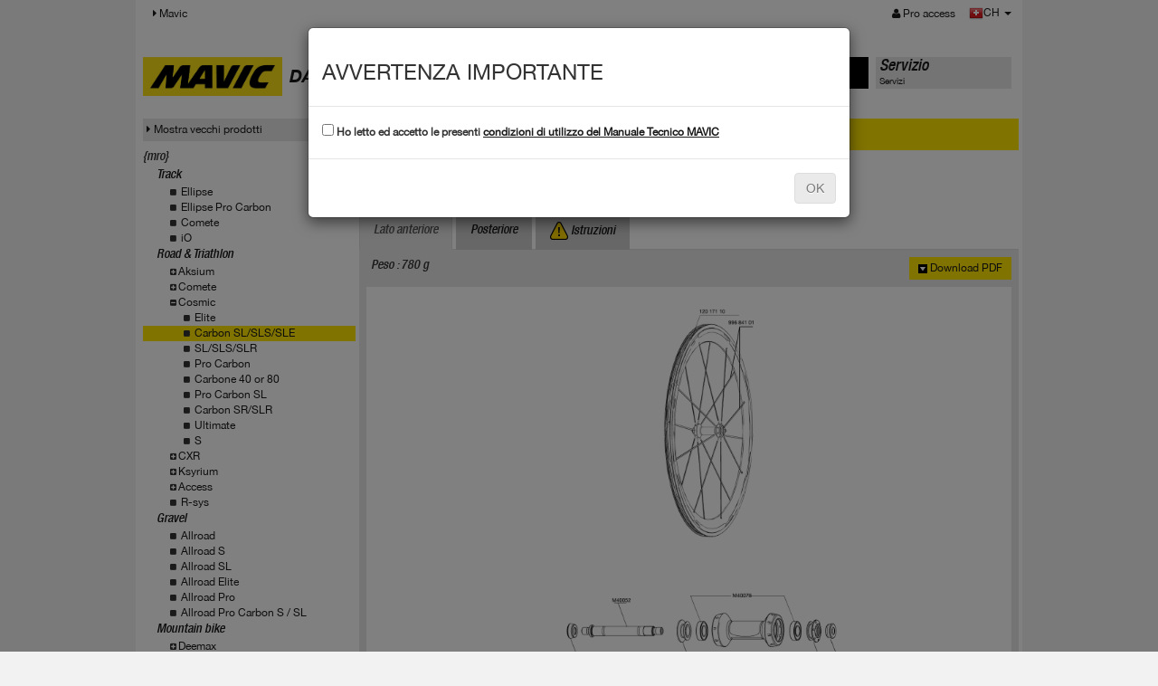

--- FILE ---
content_type: text/html; charset=UTF-8
request_url: https://technicalmanual.mavic.com/tech-mavic/technical_manual/data/mavic_tech.php?display=product&family=1008&subfamily=1126&macronu=12867&fil=7&co=CH
body_size: 5734
content:
<!doctype html>
<html>
	<head>
		<meta charset="utf-8" />
		<meta name="viewport" content="width=device-width, initial-scale=1" />
		<title>Technical Manual : welcome</title>
		<link type="text/css" rel="stylesheet" href="css/bootstrap.min.css" />
		<link type="text/css" rel="stylesheet" href="css/bootstrap-theme.min.css" />
		<link type="text/css" rel="stylesheet" href="css/HelveticaNeue.css" />
		<link type="text/css" rel="stylesheet" href="css/font-awesome.min.css" />
		<link type="text/css" rel="stylesheet" href="css/mavic-v3.css" />
		<script type="text/javascript" src="js/jquery-1.11.2.min.js"></script>
		<script type="text/javascript" src="js/bootstrap.min.js"></script>
        
        <!-- HTML5 shim and Respond.js IE8 support of HTML5 elements and media queries -->
        <!--[if lt IE 9]>
          <script src="js/html5shiv.min.js"></script>
          <script src="js/respond.min.js"></script>
        <![endif]-->
        <!-- Global site tag (gtag.js) - Google Analytics -->
               
    <!-- Google tag (gtag.js)version seq24 -->
    <script async src="https://www.googletagmanager.com/gtag/js?id=G-5C53KBVTHS"></script>
    <script>
      window.dataLayer = window.dataLayer || [];
      function gtag(){dataLayer.push(arguments);}
      gtag('js', new Date());

      gtag('config', 'G-5C53KBVTHS');
    </script>
    </head>

	<body>
         <header class="navbar navbar-static-top bs-docs-nav" id="top" role="banner">
        <div class="container">
          <div class="navbar-header">
            <button class="navbar-toggle collapsed" type="button" data-toggle="collapse" data-target=".bs-navbar-collapse">
              <span class="sr-only">MENU</span>
              <span class="icon-bar"></span>
              <span class="icon-bar"></span>
              <span class="icon-bar"></span>
            </button>
          </div>
          <nav class="collapse navbar-collapse bs-navbar-collapse">
            <ul class="nav navbar-nav">
                            <li class="active">
                <a href="https://www.mavic.com"><i class="fa fa-caret-right"> </i> Mavic</a>
              </li>
                                         </ul>
            <ul class="nav navbar-nav navbar-right">
									<li><a href="logon.php"><i class="fa fa-user"> </i> Pro access</a></li>
					      			<li>	
<div id="lang_choose" class="btn-group">
  	<a href="#" class="dropdown-toggle" data-toggle="dropdown" aria-expanded="false">
		<img src="img/flags/CH.png" alt="CH" title="CH" />CH 
    	<span class="caret"></span>
    	<span class="sr-only">MENU</span>
  	</a>
  <ul class="dropdown-menu" role="menu">
  				<li class="multiple_langs">
				<img src="img/flags/BE.png" alt="Belgium" title="Belgium" /> 
									<a href="/tech-mavic/technical_manual/data/mavic_tech.php?display=product&family=1008&subfamily=1126&macronu=12867&fil=1&co=BE">
						FR					</a>
										<a href="/tech-mavic/technical_manual/data/mavic_tech.php?display=product&family=1008&subfamily=1126&macronu=12867&fil=2&co=BE">
						EN					</a>
								</li>
						<li class="multiple_langs">
				<img src="img/flags/CA.png" alt="Canada" title="Canada" /> 
									<a href="/tech-mavic/technical_manual/data/mavic_tech.php?display=product&family=1008&subfamily=1126&macronu=12867&fil=1&co=CA">
						FR					</a>
										<a href="/tech-mavic/technical_manual/data/mavic_tech.php?display=product&family=1008&subfamily=1126&macronu=12867&fil=2&co=CA">
						EN					</a>
								</li>
			<li>
				<a href="/tech-mavic/technical_manual/data/mavic_tech.php?display=product&family=1008&subfamily=1126&macronu=12867&fil=10&co=DE">
					<img src="img/flags/DE.png" alt="Deutschland" title="Deutschland" /> 
					Deutschland				</a>
			</li><li>
				<a href="/tech-mavic/technical_manual/data/mavic_tech.php?display=product&family=1008&subfamily=1126&macronu=12867&fil=4&co=SP">
					<img src="img/flags/SP.png" alt="Espana" title="Espana" /> 
					Espana				</a>
			</li><li>
				<a href="/tech-mavic/technical_manual/data/mavic_tech.php?display=product&family=1008&subfamily=1126&macronu=12867&fil=2&co=FI">
					<img src="img/flags/FI.png" alt="Finland" title="Finland" /> 
					Finland				</a>
			</li><li>
				<a href="/tech-mavic/technical_manual/data/mavic_tech.php?display=product&family=1008&subfamily=1126&macronu=12867&fil=1&co=FR">
					<img src="img/flags/FR.png" alt="France" title="France" /> 
					France				</a>
			</li><li>
				<a href="/tech-mavic/technical_manual/data/mavic_tech.php?display=product&family=1008&subfamily=1126&macronu=12867&fil=7&co=IT">
					<img src="img/flags/IT.png" alt="Italia" title="Italia" /> 
					Italia				</a>
			</li><li>
				<a href="/tech-mavic/technical_manual/data/mavic_tech.php?display=product&family=1008&subfamily=1126&macronu=12867&fil=18&co=JP">
					<img src="img/flags/JP.png" alt="Japan" title="Japan" /> 
					Japan				</a>
			</li>			<li class="multiple_langs">
				<img src="img/flags/LU.png" alt="Luxembourg" title="Luxembourg" /> 
									<a href="/tech-mavic/technical_manual/data/mavic_tech.php?display=product&family=1008&subfamily=1126&macronu=12867&fil=10&co=LU">
						DE					</a>
										<a href="/tech-mavic/technical_manual/data/mavic_tech.php?display=product&family=1008&subfamily=1126&macronu=12867&fil=1&co=LU">
						FR					</a>
								</li>
			<li>
				<a href="/tech-mavic/technical_manual/data/mavic_tech.php?display=product&family=1008&subfamily=1126&macronu=12867&fil=2&co=NL">
					<img src="img/flags/NL.png" alt="Netherlands" title="Netherlands" /> 
					Netherlands				</a>
			</li><li>
				<a href="/tech-mavic/technical_manual/data/mavic_tech.php?display=product&family=1008&subfamily=1126&macronu=12867&fil=10&co=AT">
					<img src="img/flags/AT.png" alt="Osterreich" title="Osterreich" /> 
					Osterreich				</a>
			</li><li>
				<a href="/tech-mavic/technical_manual/data/mavic_tech.php?display=product&family=1008&subfamily=1126&macronu=12867&fil=2&co=KR">
					<img src="img/flags/KR.png" alt="South Korea" title="South Korea" /> 
					South Korea				</a>
			</li>			<li class="multiple_langs">
				<img src="img/flags/CH.png" alt="Swiss" title="Swiss" /> 
									<a href="/tech-mavic/technical_manual/data/mavic_tech.php?display=product&family=1008&subfamily=1126&macronu=12867&fil=10&co=CH">
						DE					</a>
										<a href="/tech-mavic/technical_manual/data/mavic_tech.php?display=product&family=1008&subfamily=1126&macronu=12867&fil=1&co=CH">
						FR					</a>
										<a href="/tech-mavic/technical_manual/data/mavic_tech.php?display=product&family=1008&subfamily=1126&macronu=12867&fil=7&co=CH">
						IT					</a>
								</li>
			<li>
				<a href="/tech-mavic/technical_manual/data/mavic_tech.php?display=product&family=1008&subfamily=1126&macronu=12867&fil=2&co=UK">
					<img src="img/flags/UK.png" alt="United Kingdom" title="United Kingdom" /> 
					United Kingdom				</a>
			</li><li>
				<a href="/tech-mavic/technical_manual/data/mavic_tech.php?display=product&family=1008&subfamily=1126&macronu=12867&fil=2&co=US">
					<img src="img/flags/US.png" alt="United States" title="United States" /> 
					United States				</a>
			</li><li>
				<a href="/tech-mavic/technical_manual/data/mavic_tech.php?display=product&family=1008&subfamily=1126&macronu=12867&fil=2&co=OTH">
					<img src="img/flags/OTH.png" alt="Other countries" title="Other countries" /> 
					Other countries				</a>
			</li>  </ul>
</div></li>
            </ul>
          </nav>
        </div>
      </header>
   
<div id="main" class="container techdatas">
	
<div id="menu_main" class="row">
	<div class="col-md-2">
		<p><a href="mavic_tech.php"><img src="img/logo_mavic.svg" style="width: 155px;" alt="mavic" class="img-responsive" /></a></p>
	</div>
	<div class="col-md-6">
		<h1>DATI TECNICI</h1>
	</div>
	<div class="col-md-2 menu-tab active">
		<div class="menu">
			<a href="mavic_tech.php">
				<p class="title">Prodotti</p>
				<p>Prodotti</p>
			</a>
		</div>
	</div>
	<div class="col-md-2 menu-tab ">
		<div class="menu">
			<a href="service.php">
				<p class="title">Servizio</p>
				<p>Servizi</p>
			</a>
		</div>
	</div>
	   
</div>	
	<div class="row">
      <div class="col-md-3">
      	        <div class="show_old">
        	<a href="../data_old/" target="_blank"><i class="fa fa-caret-right"> </i>Mostra vecchi prodotti</a>
        </div>
      	<ul class="list-unstyled level0">
            <li class="family">{mro}<li style="padding-left: 15px;" class="subfamily "><span style="padding-left: 0px;"> </span><a href="mavic_tech.php?family=14">Track</a></li>
					<li style="list-style: none;">
						<ul id="accordion14" class="list-unstyled level1" ><li class="item " style="padding-left: 30px;"><i class="fa fa-square"> </i> <a href="mavic_tech.php?family=14&subfamily=1108">Ellipse</a></li><li class="item " style="padding-left: 30px;"><i class="fa fa-square"> </i> <a href="mavic_tech.php?family=14&subfamily=1121">Ellipse Pro Carbon</a></li><li class="item " style="padding-left: 30px;"><i class="fa fa-square"> </i> <a href="mavic_tech.php?family=14&subfamily=1106">Comete</a></li><li class="item " style="padding-left: 30px;"><i class="fa fa-square"> </i> <a href="mavic_tech.php?family=14&subfamily=1107">iO</a></li></ul>
					</li><li style="padding-left: 15px;" class="subfamily "><span style="padding-left: 0px;"> </span><a href="mavic_tech.php?family=383">Road & Triathlon</a></li>
					<li style="list-style: none;">
						<ul id="accordion383" class="list-unstyled level1" ><li style="padding-left: 15px;" class="subfamily "><span style="padding-left: 15px;" class="accordion" data-accordion="#accordion1006" data-parent="#accordion383"> <i class="fa fa-plus-square"> </i></span><a href="mavic_tech.php?family=1006">Aksium</a></li>
					<li style="list-style: none;">
						<ul id="accordion1006" class="list-unstyled level2" style="display: none;"><li class="item " style="padding-left: 45px;"><i class="fa fa-square"> </i> <a href="mavic_tech.php?family=1006&subfamily=1035">Aksium</a></li><li class="item " style="padding-left: 45px;"><i class="fa fa-square"> </i> <a href="mavic_tech.php?family=1006&subfamily=1034">One</a></li><li class="item " style="padding-left: 45px;"><i class="fa fa-square"> </i> <a href="mavic_tech.php?family=1006&subfamily=1033">Elite</a></li><li class="item " style="padding-left: 45px;"><i class="fa fa-square"> </i> <a href="mavic_tech.php?family=1006&subfamily=1037">Disc</a></li><li class="item " style="padding-left: 45px;"><i class="fa fa-square"> </i> <a href="mavic_tech.php?family=1006&subfamily=1201">Disc Allroad</a></li></ul>
					</li><li style="padding-left: 15px;" class="subfamily "><span style="padding-left: 15px;" class="accordion" data-accordion="#accordion1007" data-parent="#accordion383"> <i class="fa fa-plus-square"> </i></span><a href="mavic_tech.php?family=1007">Comete</a></li>
					<li style="list-style: none;">
						<ul id="accordion1007" class="list-unstyled level2" style="display: none;"><li class="item " style="padding-left: 45px;"><i class="fa fa-square"> </i> <a href="mavic_tech.php?family=1007&subfamily=1038">Road</a></li><li class="item " style="padding-left: 45px;"><i class="fa fa-square"> </i> <a href="mavic_tech.php?family=1007&subfamily=1076">Pro Carbon</a></li><li class="item " style="padding-left: 45px;"><i class="fa fa-square"> </i> <a href="mavic_tech.php?family=1007&subfamily=1039">Pro Carbon SL</a></li></ul>
					</li><li style="padding-left: 15px;" class="subfamily "><span style="padding-left: 15px;" class="accordion" data-accordion="#accordion1008" data-parent="#accordion383"> <i class="fa fa-plus-square"> </i></span><a href="mavic_tech.php?family=1008">Cosmic</a></li>
					<li style="list-style: none;">
						<ul id="accordion1008" class="list-unstyled level2" style="display: none;"><li class="item " style="padding-left: 45px;"><i class="fa fa-square"> </i> <a href="mavic_tech.php?family=1008&subfamily=1042">Elite</a></li><li class="item active" style="padding-left: 45px;"><i class="fa fa-square"> </i> <a href="mavic_tech.php?family=1008&subfamily=1126">Carbon SL/SLS/SLE</a></li><li class="item " style="padding-left: 45px;"><i class="fa fa-square"> </i> <a href="mavic_tech.php?family=1008&subfamily=1127">SL/SLS/SLR</a></li><li class="item " style="padding-left: 45px;"><i class="fa fa-square"> </i> <a href="mavic_tech.php?family=1008&subfamily=1044">Pro Carbon</a></li><li class="item " style="padding-left: 45px;"><i class="fa fa-square"> </i> <a href="mavic_tech.php?family=1008&subfamily=1041">Carbone 40 or 80</a></li><li class="item " style="padding-left: 45px;"><i class="fa fa-square"> </i> <a href="mavic_tech.php?family=1008&subfamily=1043">Pro Carbon SL</a></li><li class="item " style="padding-left: 45px;"><i class="fa fa-square"> </i> <a href="mavic_tech.php?family=1008&subfamily=1115">Carbon SR/SLR</a></li><li class="item " style="padding-left: 45px;"><i class="fa fa-square"> </i> <a href="mavic_tech.php?family=1008&subfamily=1040">Ultimate</a></li><li class="item " style="padding-left: 45px;"><i class="fa fa-square"> </i> <a href="mavic_tech.php?family=1008&subfamily=1204">S</a></li></ul>
					</li><li style="padding-left: 15px;" class="subfamily "><span style="padding-left: 15px;" class="accordion" data-accordion="#accordion1009" data-parent="#accordion383"> <i class="fa fa-plus-square"> </i></span><a href="mavic_tech.php?family=1009">CXR</a></li>
					<li style="list-style: none;">
						<ul id="accordion1009" class="list-unstyled level2" style="display: none;"><li class="item " style="padding-left: 45px;"><i class="fa fa-square"> </i> <a href="mavic_tech.php?family=1009&subfamily=1129">Cosmic CXR</a></li><li class="item " style="padding-left: 45px;"><i class="fa fa-square"> </i> <a href="mavic_tech.php?family=1009&subfamily=1046">Elite</a></li><li class="item " style="padding-left: 45px;"><i class="fa fa-square"> </i> <a href="mavic_tech.php?family=1009&subfamily=1045">Ultimate</a></li></ul>
					</li><li style="padding-left: 15px;" class="subfamily "><span style="padding-left: 15px;" class="accordion" data-accordion="#accordion1010" data-parent="#accordion383"> <i class="fa fa-plus-square"> </i></span><a href="mavic_tech.php?family=1010">Ksyrium</a></li>
					<li style="list-style: none;">
						<ul id="accordion1010" class="list-unstyled level2" style="display: none;"><li class="item " style="padding-left: 45px;"><i class="fa fa-square"> </i> <a href="mavic_tech.php?family=1010&subfamily=1047">Ksyrium / Disc</a></li><li class="item " style="padding-left: 45px;"><i class="fa fa-square"> </i> <a href="mavic_tech.php?family=1010&subfamily=1122">S / S Disc</a></li><li class="item " style="padding-left: 45px;"><i class="fa fa-square"> </i> <a href="mavic_tech.php?family=1010&subfamily=1123">SL / SL Disc</a></li><li class="item " style="padding-left: 45px;"><i class="fa fa-square"> </i> <a href="mavic_tech.php?family=1010&subfamily=1050">Elite / Elite Disc</a></li><li class="item " style="padding-left: 45px;"><i class="fa fa-square"> </i> <a href="mavic_tech.php?family=1010&subfamily=1051">Pro / Pro Disc</a></li><li class="item " style="padding-left: 45px;"><i class="fa fa-square"> </i> <a href="mavic_tech.php?family=1010&subfamily=1053">SLS / SLE / SR / SLR</a></li><li class="item " style="padding-left: 45px;"><i class="fa fa-square"> </i> <a href="mavic_tech.php?family=1010&subfamily=1103">Pro Carbon</a></li><li class="item " style="padding-left: 45px;"><i class="fa fa-square"> </i> <a href="mavic_tech.php?family=1010&subfamily=1049">Pro Carbon SL</a></li><li class="item " style="padding-left: 45px;"><i class="fa fa-square"> </i> <a href="mavic_tech.php?family=1010&subfamily=1146">Ksyrium 30</a></li></ul>
					</li><li style="padding-left: 15px;" class="subfamily "><span style="padding-left: 15px;" class="accordion" data-accordion="#accordion1040" data-parent="#accordion383"> <i class="fa fa-plus-square"> </i></span><a href="mavic_tech.php?family=1040">Access</a></li>
					<li style="list-style: none;">
						<ul id="accordion1040" class="list-unstyled level2" style="display: none;"><li class="item " style="padding-left: 45px;"><i class="fa fa-square"> </i> <a href="mavic_tech.php?family=1040&subfamily=1207">E-Access</a></li><li class="item " style="padding-left: 45px;"><i class="fa fa-square"> </i> <a href="mavic_tech.php?family=1040&subfamily=1206">Access</a></li></ul>
					</li><li class="item " style="padding-left: 30px;"><i class="fa fa-square"> </i> <a href="mavic_tech.php?family=383&subfamily=1009">R-sys</a></li></ul>
					</li><li style="padding-left: 15px;" class="subfamily "><span style="padding-left: 0px;"> </span><a href="mavic_tech.php?family=1039">Gravel</a></li>
					<li style="list-style: none;">
						<ul id="accordion1039" class="list-unstyled level1" ><li class="item " style="padding-left: 30px;"><i class="fa fa-square"> </i> <a href="mavic_tech.php?family=1039&subfamily=1194">Allroad</a></li><li class="item " style="padding-left: 30px;"><i class="fa fa-square"> </i> <a href="mavic_tech.php?family=1039&subfamily=1195">Allroad S</a></li><li class="item " style="padding-left: 30px;"><i class="fa fa-square"> </i> <a href="mavic_tech.php?family=1039&subfamily=1196">Allroad SL</a></li><li class="item " style="padding-left: 30px;"><i class="fa fa-square"> </i> <a href="mavic_tech.php?family=1039&subfamily=1197">Allroad Elite</a></li><li class="item " style="padding-left: 30px;"><i class="fa fa-square"> </i> <a href="mavic_tech.php?family=1039&subfamily=1198">Allroad Pro</a></li><li class="item " style="padding-left: 30px;"><i class="fa fa-square"> </i> <a href="mavic_tech.php?family=1039&subfamily=1199">Allroad Pro Carbon S / SL</a></li></ul>
					</li><li style="padding-left: 15px;" class="subfamily "><span style="padding-left: 0px;"> </span><a href="mavic_tech.php?family=13">Mountain bike</a></li>
					<li style="list-style: none;">
						<ul id="accordion13" class="list-unstyled level1" ><li style="padding-left: 15px;" class="subfamily "><span style="padding-left: 15px;" class="accordion" data-accordion="#accordion1003" data-parent="#accordion13"> <i class="fa fa-plus-square"> </i></span><a href="mavic_tech.php?family=1003">Deemax</a></li>
					<li style="list-style: none;">
						<ul id="accordion1003" class="list-unstyled level2" style="display: none;"><li class="item " style="padding-left: 45px;"><i class="fa fa-square"> </i> <a href="mavic_tech.php?family=1003&subfamily=1124">Deemax</a></li><li class="item " style="padding-left: 45px;"><i class="fa fa-square"> </i> <a href="mavic_tech.php?family=1003&subfamily=1104">Elite</a></li><li class="item " style="padding-left: 45px;"><i class="fa fa-square"> </i> <a href="mavic_tech.php?family=1003&subfamily=1027">Pro</a></li><li class="item " style="padding-left: 45px;"><i class="fa fa-square"> </i> <a href="mavic_tech.php?family=1003&subfamily=1026">Ultimate / DH</a></li><li class="item " style="padding-left: 45px;"><i class="fa fa-square"> </i> <a href="mavic_tech.php?family=1003&subfamily=1148">eDeemax</a></li><li class="item " style="padding-left: 45px;"><i class="fa fa-square"> </i> <a href="mavic_tech.php?family=1003&subfamily=1202">Park</a></li><li class="item " style="padding-left: 45px;"><i class="fa fa-square"> </i> <a href="mavic_tech.php?family=1003&subfamily=1203">Enduro SL</a></li></ul>
					</li><li style="padding-left: 15px;" class="subfamily "><span style="padding-left: 15px;" class="accordion" data-accordion="#accordion1004" data-parent="#accordion13"> <i class="fa fa-plus-square"> </i></span><a href="mavic_tech.php?family=1004">XA</a></li>
					<li style="list-style: none;">
						<ul id="accordion1004" class="list-unstyled level2" style="display: none;"><li class="item " style="padding-left: 45px;"><i class="fa fa-square"> </i> <a href="mavic_tech.php?family=1004&subfamily=1081">XA</a></li><li class="item " style="padding-left: 45px;"><i class="fa fa-square"> </i> <a href="mavic_tech.php?family=1004&subfamily=1079">Light</a></li><li class="item " style="padding-left: 45px;"><i class="fa fa-square"> </i> <a href="mavic_tech.php?family=1004&subfamily=1029">Elite</a></li><li class="item " style="padding-left: 45px;"><i class="fa fa-square"> </i> <a href="mavic_tech.php?family=1004&subfamily=1030">Pro</a></li><li class="item " style="padding-left: 45px;"><i class="fa fa-square"> </i> <a href="mavic_tech.php?family=1004&subfamily=1091">Elite Carbon</a></li><li class="item " style="padding-left: 45px;"><i class="fa fa-square"> </i> <a href="mavic_tech.php?family=1004&subfamily=1028">Pro Carbon</a></li></ul>
					</li><li style="padding-left: 15px;" class="subfamily "><span style="padding-left: 15px;" class="accordion" data-accordion="#accordion1005" data-parent="#accordion13"> <i class="fa fa-plus-square"> </i></span><a href="mavic_tech.php?family=1005">Crossride</a></li>
					<li style="list-style: none;">
						<ul id="accordion1005" class="list-unstyled level2" style="display: none;"><li class="item " style="padding-left: 45px;"><i class="fa fa-square"> </i> <a href="mavic_tech.php?family=1005&subfamily=1189">E-Crossride </a></li><li class="item " style="padding-left: 45px;"><i class="fa fa-square"> </i> <a href="mavic_tech.php?family=1005&subfamily=1020">Crossride</a></li><li class="item " style="padding-left: 45px;"><i class="fa fa-square"> </i> <a href="mavic_tech.php?family=1005&subfamily=1021">FTS-X</a></li><li class="item " style="padding-left: 45px;"><i class="fa fa-square"> </i> <a href="mavic_tech.php?family=1005&subfamily=1025">Light</a></li><li class="item " style="padding-left: 45px;"><i class="fa fa-square"> </i> <a href="mavic_tech.php?family=1005&subfamily=1023">Quest</a></li><li class="item " style="padding-left: 45px;"><i class="fa fa-square"> </i> <a href="mavic_tech.php?family=1005&subfamily=1022">Pulse</a></li></ul>
					</li><li style="padding-left: 15px;" class="subfamily "><span style="padding-left: 15px;" class="accordion" data-accordion="#accordion1024" data-parent="#accordion13"> <i class="fa fa-plus-square"> </i></span><a href="mavic_tech.php?family=1024">Crossmax</a></li>
					<li style="list-style: none;">
						<ul id="accordion1024" class="list-unstyled level2" style="display: none;"><li class="item " style="padding-left: 45px;"><i class="fa fa-square"> </i> <a href="mavic_tech.php?family=1024&subfamily=1159">Crossmax</a></li><li class="item " style="padding-left: 45px;"><i class="fa fa-square"> </i> <a href="mavic_tech.php?family=1024&subfamily=1149">Light</a></li><li class="item " style="padding-left: 45px;"><i class="fa fa-square"> </i> <a href="mavic_tech.php?family=1024&subfamily=1158">Elite</a></li><li class="item " style="padding-left: 45px;"><i class="fa fa-square"> </i> <a href="mavic_tech.php?family=1024&subfamily=1157">SL/SLR ITS4</a></li><li class="item " style="padding-left: 45px;"><i class="fa fa-square"> </i> <a href="mavic_tech.php?family=1024&subfamily=1186">XL/ST/SX ITS4</a></li><li class="item " style="padding-left: 45px;"><i class="fa fa-square"> </i> <a href="mavic_tech.php?family=1024&subfamily=1156">Enduro</a></li><li class="item " style="padding-left: 45px;"><i class="fa fa-square"> </i> <a href="mavic_tech.php?family=1024&subfamily=1155">Pro</a></li><li class="item " style="padding-left: 45px;"><i class="fa fa-square"> </i> <a href="mavic_tech.php?family=1024&subfamily=1154">XL/XLS ID360</a></li><li class="item " style="padding-left: 45px;"><i class="fa fa-square"> </i> <a href="mavic_tech.php?family=1024&subfamily=1153">SL/SLS ID360</a></li><li class="item " style="padding-left: 45px;"><i class="fa fa-square"> </i> <a href="mavic_tech.php?family=1024&subfamily=1150">Elite Carbon</a></li><li class="item " style="padding-left: 45px;"><i class="fa fa-square"> </i> <a href="mavic_tech.php?family=1024&subfamily=1152">Pro Carbon SLR/XLR</a></li><li class="item " style="padding-left: 45px;"><i class="fa fa-square"> </i> <a href="mavic_tech.php?family=1024&subfamily=1151">SL Ultimate</a></li><li class="item " style="padding-left: 45px;"><i class="fa fa-square"> </i> <a href="mavic_tech.php?family=1024&subfamily=1171">eCrossmax</a></li></ul>
					</li><li class="item " style="padding-left: 30px;"><i class="fa fa-square"> </i> <a href="mavic_tech.php?family=13&subfamily=1006">Crossroc</a></li><li class="item " style="padding-left: 30px;"><i class="fa fa-square"> </i> <a href="mavic_tech.php?family=13&subfamily=1066">Crosstrail / eCrosstrail SL Carbon</a></li><li class="item " style="padding-left: 30px;"><i class="fa fa-square"> </i> <a href="mavic_tech.php?family=13&subfamily=1065">Crossone</a></li></ul>
					</li><li style="padding-left: 15px;" class="subfamily "><span style="padding-left: 0px;"> </span><a href="mavic_tech.php?family=1038">Urban</a></li>
					<li style="list-style: none;">
						<ul id="accordion1038" class="list-unstyled level1" ><li class="item " style="padding-left: 30px;"><i class="fa fa-square"> </i> <a href="mavic_tech.php?family=1038&subfamily=1190">E-Speedcity</a></li></ul>
					</li><li style="padding-left: 15px;" class="subfamily "><span style="padding-left: 0px;"> </span><a href="mavic_tech.php?family=1000">Mavic Rims</a></li>
					<li style="list-style: none;">
						<ul id="accordion1000" class="list-unstyled level1" ><li style="padding-left: 15px;" class="subfamily "><span style="padding-left: 15px;" class="accordion" data-accordion="#accordion1028" data-parent="#accordion1000"> <i class="fa fa-plus-square"> </i></span><a href="mavic_tech.php?family=1028">Gravel</a></li>
					<li style="list-style: none;">
						<ul id="accordion1028" class="list-unstyled level2" style="display: none;"><li class="item " style="padding-left: 45px;"><i class="fa fa-square"> </i> <a href="mavic_tech.php?family=1028&subfamily=1177">Asphalt</a></li><li class="item " style="padding-left: 45px;"><i class="fa fa-square"> </i> <a href="mavic_tech.php?family=1028&subfamily=1185">TN</a></li></ul>
					</li><li style="padding-left: 15px;" class="subfamily "><span style="padding-left: 15px;" class="accordion" data-accordion="#accordion1030" data-parent="#accordion1000"> <i class="fa fa-plus-square"> </i></span><a href="mavic_tech.php?family=1030">Road & Triathlon</a></li>
					<li style="list-style: none;">
						<ul id="accordion1030" class="list-unstyled level2" style="display: none;"><li class="item " style="padding-left: 45px;"><i class="fa fa-square"> </i> <a href="mavic_tech.php?family=1030&subfamily=1172">Profil bas</a></li><li class="item " style="padding-left: 45px;"><i class="fa fa-square"> </i> <a href="mavic_tech.php?family=1030&subfamily=1183">Profil moyen</a></li><li class="item " style="padding-left: 45px;"><i class="fa fa-square"> </i> <a href="mavic_tech.php?family=1030&subfamily=1184">Reflex</a></li></ul>
					</li><li style="padding-left: 15px;" class="subfamily "><span style="padding-left: 15px;" class="accordion" data-accordion="#accordion1032" data-parent="#accordion1000"> <i class="fa fa-plus-square"> </i></span><a href="mavic_tech.php?family=1032">Mountain Bike</a></li>
					<li style="list-style: none;">
						<ul id="accordion1032" class="list-unstyled level2" style="display: none;"><li class="item " style="padding-left: 45px;"><i class="fa fa-square"> </i> <a href="mavic_tech.php?family=1032&subfamily=1176">XC</a></li><li class="item " style="padding-left: 45px;"><i class="fa fa-square"> </i> <a href="mavic_tech.php?family=1032&subfamily=1179">XM</a></li><li class="item " style="padding-left: 45px;"><i class="fa fa-square"> </i> <a href="mavic_tech.php?family=1032&subfamily=1180">EX</a></li><li class="item " style="padding-left: 45px;"><i class="fa fa-square"> </i> <a href="mavic_tech.php?family=1032&subfamily=1181">eXM</a></li><li class="item " style="padding-left: 45px;"><i class="fa fa-square"> </i> <a href="mavic_tech.php?family=1032&subfamily=1182">EN</a></li></ul>
					</li></ul>
					</li><li style="padding-left: 15px;" class="subfamily "><span style="padding-left: 0px;"> </span><a href="mavic_tech.php?family=1034">Mavic Hubs</a></li>
					<li style="list-style: none;">
						<ul id="accordion1034" class="list-unstyled level1" ><li class="item " style="padding-left: 30px;"><i class="fa fa-square"> </i> <a href="mavic_tech.php?family=1034&subfamily=1187">ROAD</a></li><li class="item " style="padding-left: 30px;"><i class="fa fa-square"> </i> <a href="mavic_tech.php?family=1034&subfamily=1188">Mountain Bike</a></li></ul>
					</li>        </ul>
		<script type="text/javascript">
			var defaultAccordionFamily = '#accordion1008';
		</script>
      </div>
      
          <div class="col-md-9 product">
        <div class="row">
			<div id="top_serial_search" class="col-md-12">
	<form class="form-inline" action="mavic_tech.php" method="GET">
    	<input type="hidden" name="display" value="serial_search" />
        <div class="form-group">
        	<label class="control-label" for="serial_number">Cerca per numero di serie : </label>
            <div class="input-group">
            	<input type="text" class="form-control" id="serial_number" name="serial_number">
            </div>
            <span class="form-control-feedback"><i class="fa fa-search"></i></span>
        </div>
        <span class="helper">
            <i class="fa fa-question-circle"></i> Dove si trova il numero di serie?        </span>
    </form>
</div>

<div id="modal-top_serial_search" class="modal fade">
	<div class="modal-dialog">
		<div class="modal-content">
			<div class="modal-header">
				<button type="button" class="close" data-dismiss="modal" aria-label="Close"><span aria-hidden="true">&times;</span></button>
				<h4 class="modal-title">Dove si trova il numero di serie?</h4>
			</div>
			<div class="modal-body">
                <div class="explic_where_find_serial"><img src="img/img-tracabilite-jante.png" alt="Dove si trova il numero di serie?" title="Dove si trova il numero di serie?"/></div>
			</div>
		</div>
	</div>
</div>        </div>
            	<div class="row">
        	<div class="col-md-8">
                <h1>
                    Cosmic Carbone SL                </h1>
<!--                            	<h1>-->
                <!--</h1>        -->
            </div>
            
        </div>        
        <div class="row">
            <div role="tabpanel">
                <!-- Nav tabs -->
                <ul class="nav nav-tabs">
                	<li role="presentation" class="active">
							<a href="#front" aria-controls="front" role="tab" data-toggle="tab">Lato anteriore</a>
						</li><li role="presentation" class="">
							<a href="#rear" aria-controls="rear" role="tab" data-toggle="tab">Posteriore</a>
						</li>					<li role="presentation">
						<a href="#instructions" aria-controls="instructions" role="tab" data-toggle="tab"><img src="img/attention.png" /> Istruzioni</a>
					</li>
                </ul>
                
                <!-- Tab panes -->
                <div class="tab-content">
                	                    <div role="tabpanel" class="tab-pane active" id="front">
                    	<div class="container-fluid">
                        	<div class="row">
                            	<div class="col-md-8">
                                										<ul class="product-weights list-unstyled list-inline">
                                    <li>Peso : 780 g</li>                                    </ul>
									                                </div>
                            	<div class="col-md-4">
                                	<div class="pull-right download_pdf">
                                		<a href="../pdf/getProductSheet.php?macronu=12867&declinaison=FRONT&filialenu=7&co=CH" target="_blank"><img src="img/down-black-link.png" alt=">" /> <span>Download PDF</span></a>
                                    </div>
                                </div>                                
                            </div>
                            <div class="row">
                                <div class="col-md-12">
                                	<img class="img-responsive" src="https://technicalmanual.mavic.com/tech-mavic/technical_manual//data/docs/plan_pdf/12867-FRONT.jpg" alt="Cosmic Carbone SL" title="Cosmic Carbone SL" />
                                </div>
                            </div>
                            <div class="row spare_parts">
                                <div class="col-md-12">
                                	<h2>Pezzi di ricambio</h2>
                                </div>
								<div class="col-md-6">			
											<div class="rims">
												<div class="block-details">
													<h3>Cerchioni</h3>
																											<table class="table">
																													<tr class="piece line-0">
                                                <td class="ind">N/A</td>
                                                                                                   <td class="ref">12017110</td>
                                                   <td class="design">KIT FRONT COSMIC CARBONE SL 11 RIM</td>
                                                															</tr>
																												</table>
																									</div>
											</div>
													
											<div class="spokes">
												<div class="block-details">
													<h3>Raggi</h3>
																											<table class="table">
																													<tr class="piece line-0">
                                                <td class="ind">N/A</td>
                                                                                                   <td class="ref">99684101</td>
                                                   <td class="design">8 SPOKES CARBONE SL 09 FRONT 289mm</td>
                                                															</tr>
																												</table>
																									</div>
											</div>
										</div><div class="col-md-6">			
											<div class="hubs">
												<div class="block-details">
													<h3>Mozzo</h3>
																											<table class="table">
																													<tr class="piece line-0">
                                                <td class="ind">N/A</td>
                                                                                                   <td class="ref">M40759</td>
                                                   <td class="design">DADO DI REGOLAZIONE + PARAPOLVERE XMAX SL CERA ANT.</td>
                                                															</tr>
																													<tr class="piece line-1">
                                                <td class="ind">N/A</td>
                                                                                                   <td class="ref">M40078</td>
                                                   <td class="design">KIT CUSCINETTI MOZZO ANT. 6901</td>
                                                															</tr>
																													<tr class="piece line-0">
                                                <td class="ind">N/A</td>
                                                                                                   <td class="ref">M40063</td>
                                                   <td class="design">2 APPOGGIO FORCELLA ANT.</td>
                                                															</tr>
																													<tr class="piece line-1">
                                                <td class="ind">N/A</td>
                                                                                                   <td class="ref">M40052</td>
                                                   <td class="design">KIT ASSE MOZZO ANT.</td>
                                                															</tr>
																												</table>
																									</div>
											</div>
										</div>                            </div>
                            <div class="row">
                                <div class="col-md-12"><div class="white"> </div></div>
                            </div>
                            <div class="
                            row informations">
                                <div class="col-md-12">
                                	<h2>Informazione</h2>
                                </div>
                            	<div class="col-md-12">
                                	                                </div>
                            </div>
                        </div>                    
                    </div>
                                        <div role="tabpanel" class="tab-pane " id="rear">
                    	<div class="container-fluid">
                        	<div class="row">
                            	<div class="col-md-8">
                                										<ul class="product-weights list-unstyled list-inline">
                                    <li>Peso : 960 g</li>                                    </ul>
									                                </div>
                            	<div class="col-md-4">
                                	<div class="pull-right download_pdf">
                                		<a href="../pdf/getProductSheet.php?macronu=12867&declinaison=REAR&filialenu=7&co=CH" target="_blank"><img src="img/down-black-link.png" alt=">" /> <span>Download PDF</span></a>
                                    </div>
                                </div>                                
                            </div>
                            <div class="row">
                                <div class="col-md-12">
                                	<img class="img-responsive" src="https://technicalmanual.mavic.com/tech-mavic/technical_manual//data/docs/plan_pdf/12867-REAR.jpg" alt="Cosmic Carbone SL" title="Cosmic Carbone SL" />
                                </div>
                            </div>
                            <div class="row spare_parts">
                                <div class="col-md-12">
                                	<h2>Pezzi di ricambio</h2>
                                </div>
								<div class="col-md-6">			
											<div class="rims">
												<div class="block-details">
													<h3>Cerchioni</h3>
																											<table class="table">
																													<tr class="piece line-0">
                                                <td class="ind">N/A</td>
                                                                                                   <td class="ref">12017113</td>
                                                   <td class="design">KIT REAR COSMIC CARBONE SL 11 RIM - while stock last</td>
                                                															</tr>
																												</table>
																									</div>
											</div>
													
											<div class="spokes">
												<div class="block-details">
													<h3>Raggi</h3>
																											<table class="table">
																													<tr class="piece line-0">
                                                <td class="ind">N/A</td>
                                                                                                   <td class="ref">99684201</td>
                                                   <td class="design">10 SPOKES CARBONE SL 09 FW 306mm</td>
                                                															</tr>
																													<tr class="piece line-1">
                                                <td class="ind">N/A</td>
                                                                                                   <td class="ref">99684301</td>
                                                   <td class="design">10 SPOKES CARBONE SL 09 OFW 288mm</td>
                                                															</tr>
																												</table>
																									</div>
											</div>
										</div><div class="col-md-6">			
											<div class="hubs">
												<div class="block-details">
													<h3>Mozzo</h3>
																											<table class="table">
																													<tr class="piece line-0">
                                                <td class="ind">N/A</td>
                                                                                                   <td class="ref">M40075</td>
                                                   <td class="design">KIT CUSCINETTI MOZZO POST. 608 + 6903</td>
                                                															</tr>
																													<tr class="piece line-1">
                                                <td class="ind">N/A</td>
                                                                                                   <td class="ref">M40592</td>
                                                   <td class="design">CORPI RUOTA LIBERA FTS "L" M10</td>
                                                															</tr>
																													<tr class="piece line-0">
                                                <td class="ind">N/A</td>
                                                                                                   <td class="ref">M40067</td>
                                                   <td class="design">10 DISTANZIALI / RONDELLE x CORPO RUOTA LIBERA</td>
                                                															</tr>
																													<tr class="piece line-1">
                                                <td class="ind">N/A</td>
                                                                                                   <td class="ref">32386001</td>
                                                   <td class="design">KIT ASSE POST. COSMIC CARBONE SL </td>
                                                															</tr>
																													<tr class="piece line-0">
                                                <td class="ind">N/A</td>
                                                                                                   <td class="ref">32413001</td>
                                                   <td class="design">KIT DADO DI BLOCCAGGIO A VITE XASSE POST M10/ED10</td>
                                                															</tr>
																													<tr class="piece line-1">
                                                <td class="ind">N/A</td>
                                                                                                   <td class="ref">M40591</td>
                                                   <td class="design">CORPI RUOTA LIBERA FTS "L" ED10</td>
                                                															</tr>
																													<tr class="piece line-0">
                                                <td class="ind">N/A</td>
                                                                                                   <td class="ref">M40676</td>
                                                   <td class="design">APPOGGIO FORCELLA POST. KSY.SSC SL</td>
                                                															</tr>
																													<tr class="piece line-1">
                                                <td class="ind">N/A</td>
                                                                                                   <td class="ref">99500001</td>
                                                   <td class="design">GUARNIZIONE CORPO RUOTA LIBERA FTSL/FTSX</td>
                                                															</tr>
																													<tr class="piece line-0">
                                                <td class="ind">N/A</td>
                                                                                                   <td class="ref">M40578</td>
                                                   <td class="design">KIT CRICCHETTI FTSL (RUOTE STRADA)</td>
                                                															</tr>
																												</table>
																									</div>
											</div>
										</div>                            </div>
                            <div class="row">
                                <div class="col-md-12"><div class="white"> </div></div>
                            </div>
                            <div class="
                            row informations">
                                <div class="col-md-12">
                                	<h2>Informazione</h2>
                                </div>
                            	<div class="col-md-12">
                                	                                </div>
                            </div>
                        </div>                    
                    </div>
                                        <div role="tabpanel" class="tab-pane" id="instructions">
                    	<div class="container-fluid">
                        	                                                      
                                <div class="row">   
                                    <div class="white-block clearfix">                        
                                        <div class="col-md-12">                                
                                			<h3>Documento</h3>
                                            <ul class="list-unstyled">
                                                                                                    <li class="col-0">
                                                    	<a href="../data/docs/products/7_2.pdf" class="clearfix">
                                                            <div class="col-md-8">
                                                                <span>Sostituzione dell'asse e scorrimenti anteriore </span>                        
                                                            </div>
                                                            <div class="col-md-4">
                                                                <span><i class="fa fa-long-arrow-right"> </i> DOWNLOAD FILE</span>
                                                            </div>
                                                        </a>
                                                    </li>	
                                                                                                    <li class="col-1">
                                                    	<a href="../data/docs/products/7_3.pdf" class="clearfix">
                                                            <div class="col-md-8">
                                                                <span>Sostituzione dell'asse posteriore</span>                        
                                                            </div>
                                                            <div class="col-md-4">
                                                                <span><i class="fa fa-long-arrow-right"> </i> DOWNLOAD FILE</span>
                                                            </div>
                                                        </a>
                                                    </li>	
                                                                                                    <li class="col-2">
                                                    	<a href="../data/docs/products/7_4.pdf" class="clearfix">
                                                            <div class="col-md-8">
                                                                <span>Sostituzione della ruota ruota libera</span>                        
                                                            </div>
                                                            <div class="col-md-4">
                                                                <span><i class="fa fa-long-arrow-right"> </i> DOWNLOAD FILE</span>
                                                            </div>
                                                        </a>
                                                    </li>	
                                                                                                    <li class="col-3">
                                                    	<a href="../data/docs/products/7_5.pdf" class="clearfix">
                                                            <div class="col-md-8">
                                                                <span>Sostituzione degli scrorimenti posteriori</span>                        
                                                            </div>
                                                            <div class="col-md-4">
                                                                <span><i class="fa fa-long-arrow-right"> </i> DOWNLOAD FILE</span>
                                                            </div>
                                                        </a>
                                                    </li>	
                                                                                                    <li class="col-4">
                                                    	<a href="../data/docs/products/7_6.pdf" class="clearfix">
                                                            <div class="col-md-8">
                                                                <span>Sostituzione del raggio</span>                        
                                                            </div>
                                                            <div class="col-md-4">
                                                                <span><i class="fa fa-long-arrow-right"> </i> DOWNLOAD FILE</span>
                                                            </div>
                                                        </a>
                                                    </li>	
                                                                                                    <li class="col-5">
                                                    	<a href="../data/docs/products/7_7.pdf" class="clearfix">
                                                            <div class="col-md-8">
                                                                <span>Sostituzione del cerchio anteriore</span>                        
                                                            </div>
                                                            <div class="col-md-4">
                                                                <span><i class="fa fa-long-arrow-right"> </i> DOWNLOAD FILE</span>
                                                            </div>
                                                        </a>
                                                    </li>	
                                                                                                    <li class="col-6">
                                                    	<a href="../data/docs/products/7_8.pdf" class="clearfix">
                                                            <div class="col-md-8">
                                                                <span>Sostituzione del cerchio posteriore</span>                        
                                                            </div>
                                                            <div class="col-md-4">
                                                                <span><i class="fa fa-long-arrow-right"> </i> DOWNLOAD FILE</span>
                                                            </div>
                                                        </a>
                                                    </li>	
                                                                                                    <li class="col-7">
                                                    	<a href="../data/docs/products/7_9.pdf" class="clearfix">
                                                            <div class="col-md-8">
                                                                <span>Registrazione del gioco di cuscinetti</span>                        
                                                            </div>
                                                            <div class="col-md-4">
                                                                <span><i class="fa fa-long-arrow-right"> </i> DOWNLOAD FILE</span>
                                                            </div>
                                                        </a>
                                                    </li>	
                                                                                                    <li class="col-8">
                                                    	<a href="../data/docs/products/7_117.pdf" class="clearfix">
                                                            <div class="col-md-8">
                                                                <span>Generalita</span>                        
                                                            </div>
                                                            <div class="col-md-4">
                                                                <span><i class="fa fa-long-arrow-right"> </i> DOWNLOAD FILE</span>
                                                            </div>
                                                        </a>
                                                    </li>	
                                                                                                    <li class="col-9">
                                                    	<a href="../data/docs/products/7_120.pdf" class="clearfix">
                                                            <div class="col-md-8">
                                                                <span>Pressioni di esercizio massime suggerite per le ruote Mavic</span>                        
                                                            </div>
                                                            <div class="col-md-4">
                                                                <span><i class="fa fa-long-arrow-right"> </i> DOWNLOAD FILE</span>
                                                            </div>
                                                        </a>
                                                    </li>	
                                                                                                    <li class="col-10">
                                                    	<a href="../data/docs/products/7_260.pdf" class="clearfix">
                                                            <div class="col-md-8">
                                                                <span>Specificazioni Tecniche</span>                        
                                                            </div>
                                                            <div class="col-md-4">
                                                                <span><i class="fa fa-long-arrow-right"> </i> DOWNLOAD FILE</span>
                                                            </div>
                                                        </a>
                                                    </li>	
                                                                                                    <li class="col-11">
                                                    	<a href="../data/docs/products/7_261.pdf" class="clearfix">
                                                            <div class="col-md-8">
                                                                <span>Sostituzione degli adesivi</span>                        
                                                            </div>
                                                            <div class="col-md-4">
                                                                <span><i class="fa fa-long-arrow-right"> </i> DOWNLOAD FILE</span>
                                                            </div>
                                                        </a>
                                                    </li>	
                                                                                   		         
                                            </ul>
                                        </div>
                                    </div>
                                </div>
                                                        </div>    
                	</div>
                </div>
            </div>
        </div>
    </div>    
       </div>
</div>

		
<link href="css/jplayer.blue.monday.min.css" rel="stylesheet" type="text/css" />
<script type="text/javascript" src="js/jplayer/jquery.jplayer.min.js"></script>
<script type="application/javascript" src="js/mavic.js"> </script>
		
		
		
		<div id="footer">
			<a href="terms/terms-7.pdf" target="_blank">Terms & conditions</a>
		</div>
		
		
					<div id="modal_accept" class="modal fade" tabindex="-1" role="dialog" aria-labelledby="myModalLabel" aria-hidden="true">
			  <div class="modal-dialog modal-md" role="document">
				<div class="modal-content">				 
				  <div class="modal-header">
					<h3>AVVERTENZA IMPORTANTE</h3>
				  </div>
				  <div class="modal-body">
												<label><input type="checkbox" id="accept_cgu" name="accept_cgu" value="1" /> Ho letto ed accetto le presenti <a href="terms/terms-7.pdf" target="_blank">condizioni di utilizzo del Manuale Tecnico MAVIC</a></label>
				  </div>
				  <div class="modal-footer">
					<button id="popup_cgu_accept_btn" type="button" disabled class="btn btn-default">OK</button>
				  </div>
				</div>
			  </div>
			</div>
			<script>
				function setCookie(cname, cvalue, exdays) {
					var d = new Date();
					d.setTime(d.getTime() + (exdays*24*60*60*1000));
					var expires = "expires="+d.toUTCString();
					document.cookie = cname + "=" + cvalue + ";" + expires + ";path=/";
				}
				$(document).ready(function() {
					$('#modal_accept').modal({
						keyboard : false,
						backdrop: "static" 
					});
					$('#accept_cgu').change(function() {
						if($(this).is(":checked")) {
							$('#popup_cgu_accept_btn').removeAttr('disabled');
						}else{
							$('#popup_cgu_accept_btn').attr('disabled','disabled');						
						}
					});
					$('#popup_cgu_accept_btn').click(function() {					
						if($('#accept_cgu').is(":checked")) {
							setCookie('has_accepted_cgu', 'yep', 999999) ;
							$('#modal_accept').modal('hide');
						}
					});
				});
			</script>
			    </body>
</html>


--- FILE ---
content_type: text/css
request_url: https://technicalmanual.mavic.com/tech-mavic/technical_manual/data/css/mavic-v3.css
body_size: 2410
content:
html,
body {
	font-family: 'HelveticaNeue', sans-serif;
	font-size: 12px;
	height: 100%;
}

body {
	background-color: #f2f2f2;
}

a:hover {
	text-decoration: none;
}
.modal a, .modal a:hover{
	text-decoration:underline;	
}

.col-md-2-5 {
	width: 20%;
}
header.navbar {
	margin-bottom: 0;
	border-bottom: none;
}

header.navbar .container {
	background-color: #fff;
	padding-bottom: 25px;
}

header.navbar .navbar-right {
	padding-right: 12px;
}

.navbar-nav > li > a {
	padding-top: 5px;
	padding-bottom: 5px;
}


#lang_choose {
	margin-top: 6px;
}
#lang_choose li{
	white-space: nowrap;
}
#lang_choose li img{
	vertical-align:middle;
	position:relative;
	top:-1px;
}
#lang_choose li a img{
	margin-right:5px;
}

.multiple_langs{
	padding:3px 20px;
}
#lang_choose .multiple_langs > a{
	display:inline-block;
	padding:3px 5px;
	font-size:0.9em;
}

#menu_main {
	margin-bottom: 15px;
}

#main {
	min-height: 50%;
	background-color: #fff;
	padding: 8px;
}

#main h1 {
	font-family: 'HelveticaNeuemediumcondit', sans-serif;
	font-size:25px;
	color: #1A1A1A;
}
#main #avertissement_home {
	margin-bottom:15px;	
}
#main #avertissement_home h1 {
	font-family: 'HelveticaNeuemediumcondit', sans-serif;
	font-size: 35px;
	color: #1A1A1A;
	text-transform:uppercase;
	margin-top:-5px;
	
}


#main.techdatas h1,
#main.service h1,
#main.pro h1 {
	font-family: 'HelveticaNeueboldit', sans-serif;
	font-size: 19px;
	line-height: 42px;
}

#main.techdatas .product h1 {
	font-family: 'HelveticaNeuemediumcondit', sans-serif;
	font-size: 30px;
}

#main .text_intro {
	font-family: 'HelveticaNeueboldit', sans-serif;
	font-size: 11px;
	color: #1A1A1A;
	
}

#main .menu-top {
	margin-bottom: 20px;
}

#main .menu-top a {
	text-transform: uppercase;
}

#main .menu-top i.fa {
	padding-right: 5px;
}

#main .menu-footer {
	position: absolute;
	left: 0;
	right: 0;
	bottom: 0;
}

#main .account-form {
	background-color: #ffe500;
}

#main .account-form h2 {
	font-family: 'HelveticaNeuemediumcondit', sans-serif;
	font-size: 25px;
}

#main .account-fields {
	margin: 8px;
}

#main .account-fields > * {
	margin: 4px 0;
}

#main .account-fields a {
	margin: 0 4px;
}

#main .account-fields i.fa {
	padding-right: 5px;
}

#main .account-fields button {
	text-align: left;
	width: 100%;
	border: none;
	background-color: #fff;
}

#main .account-fields div.agree {
	margin-top: 50px;
}

#footer{
	text-align:center;
	padding:5px 0 30px;
}
#footer a{
	color:#666;
}
#footer a:hover{
	text-decoration:underline;
}


.product-item a {
	font-family: 'HelveticaNeueboldcondit', sans-serif;
	font-size: 14px;
	display: inline-block;
	margin-right: 5px;
}

.product-item a:hover {
	background-color: ffe800;
	text-decoration: none;
}

.product-item a span {
	display: inline-block;
	padding: 4px;
}

.product-item {
	margin-bottom: 8px;
}

#main .menu-tab:last-child {
	padding-right: 8px;
}

#main .menu-tab .menu {
	background-color: #e6e6e6;
	height: 35px;
	overflow: hidden;
}

#main .menu-tab .menu a {
	display: block;
	padding: 4px;
}

#main .menu-tab.active .menu,
#main .menu-tab:hover .menu {
	background-color: #000;
}

#main .menu-tab.active .menu a,
#main .menu-tab:hover .menu a {
	color: #fff;
	text-decoration: none;
}

#main .menu-tab .menu .title {	
	font-family: 'HelveticaNeuemediumcondit', sans-serif;
	font-size: 18px;	
	line-height: 15px;
}

#main .menu-tab p {
	font-size: 10px;
	margin: 0;	
}

#main.techdatas h1,
#main.service h1 {
	margin-top: 0;
}

#main.service .spoke_reference h1 {
	font-family: 'HelveticaNeuemediumcondit', sans-serif;
	font-size: 30px;
}

/* --------------------------------------- */
/* --------		TECHDATAS		---------- */
/* --------------------------------------- */


.techdatas ul ul.list-unstyled a {
	padding-left: 2px;
}

.techdatas ul {
	font-family: 'HelveticaNeuemediumcondit', sans-serif;
	font-size: 14px;
}

.techdatas ul ul {
	font-family: 'HelveticaNeue', sans-serif;
	font-size: 12px;
}

.techdatas ul ul.list-square {
	padding-left: 0;
}

.techdatas ul ul.list-square > li {
	list-style-type: square;
	list-style-position: inside;
	padding-left: 20px;
}
.techdatas ul ul.list-disc > li {
	list-style-type: disc;
	list-style-position: inside;
	padding-left: 20px;
}

.techdatas ul.level1,
.techdatas ul.level2,
.techdatas ul.level3 {
	padding-left: 0;
}

.techdatas ul i {
	font-size: 14px;
}

.techdatas ul ul i {
	font-size: 8px;
	vertical-align: top;
	margin-top: 4px;
}

.techdatas ul a {
	display: inline-block;
}

.techdatas ul > li.family:first-child {
	margin-top: 0;
}

.techdatas ul > li.family {
	margin-top: 10px;
}

.techdatas ul li.active,
.techdatas ul > li.family:hover,
.techdatas ul ul li.item:hover {
	background-color: #ffe500;
	text-decoration: none;
}

.techdatas .show_archive,
.techdatas .show_old {
	background-color: #e6e6e6;
	padding: 4px;
	margin-bottom: 8px;
	margin-right: 4px;
}

.techdatas .show_old i {
	padding-right: 4px;
}

.techdatas .show_archive .archive_explic {
	display: none;
}

.techdatas .bloc_details .bloc {
	background-color: #e6e6e6;
	margin-bottom: 8px;
}

.techdatas .product-item a:hover {
	background-color: #ffe500;
}

.techdatas .product .nav-tabs a {
	background-color: #ccc;
}

.techdatas .product .nav-tabs .active a,
.techdatas .product .tab-pane.active {	
	background-color: #e6e6e6;
}

.techdatas .product .tab-pane .row {
	margin-left: 0;
	margin-right: 0;
}


.techdatas .product ul li {
	background: none;
	margin-right: 2px;
}

.techdatas .product ul li a {
	border-radius: 0;
}	

.techdatas .product ul.product-weights {
	margin: 8px 0;
}

.techdatas .product ul.product-weights li:after {
	content: '|';
	font-style: normal;
	margin: 0 0 0 8px;
}

.techdatas .product ul.product-weights li:last-child:after {
	content: '';
}

#video_player {
	width: 100%;
}

.techdatas .product #instructions ul li a {
	display: block;
	background-color: #e6e6e6;
	margin-bottom: 8px;
	padding: 4px;
}

.techdatas .product #instructions ul li a:hover {
	background-color: #ffe500;
}

.techdatas .product h1 {
	font-size: 26px;
}

.techdatas .product h2 {
	font-family: 'HelveticaNeuemediumcondit', sans-serif;
	font-size: 18px;
	text-transform: uppercase;
}

.techdatas .product h3 {
	font-family: 'HelveticaNeuemediumcondit', sans-serif;
	font-size: 16px;
}

.techdatas .product .download_pdf a {
	display: inline-block;
	margin: 8px 0;
	padding: 4px 10px;
	background-color: #ffe500;
}

.techdatas .product .download_pdf a:hover span {
	text-decoration: underline;
}

.techdatas .product .tab-pane .row.spare_parts {
	margin-right: 4px;
}

.techdatas .product .spare_parts .rims,
.techdatas .product .spare_parts .spokes,
.techdatas .product .spare_parts .hubs {
	margin-bottom: 8px;
}

.techdatas .product .spare_parts .rims h3,
.techdatas .product .spare_parts .spokes h3,
.techdatas .product .spare_parts .hubs h3 {
	margin-top: 8px;
}

.techdatas .product .spare_parts .piece td {
	padding: 4px 8px;
}

.techdatas .product .spare_parts .piece.line-0 td,
.techdatas .product .prodcarac.line-0 td {
	background-color: #e6e6e6;
}

.techdatas .product .spare_parts .piece.line-1 td,
.techdatas .product .prodcarac.line-1 td {
	background-color: #fff;
}

.techdatas .product .spare_parts .piece .ind,
.techdatas .product .spare_parts .piece .ref,
.techdatas .product .spare_parts .piece .design {
	font-size: 10px;
}

.techdatas .product .spare_parts .piece .ind {
	font-family: 'HelveticaNeuebold', sans-serif;	
	border-right: 1px solid #fff;
	text-align: center;
	width: 9%;
}

.techdatas .product .spare_parts .piece .ref {
	text-align: center;
	border-right: 1px solid #fff;
	width: 20%;
}

.techdatas .product .spare_parts .piece .design {
	width: 61%;
}

.techdatas .product div.white {
	height: 5px;
	background-color: #fff;
}

.techdatas .product .informations {
	font-size: 10px;
}
 
.techdatas .product .spare_parts .block-details {
	background-color: #fff;
	padding: 4px;
}
 
.techdatas .product .informations .block-details > .row  {
	padding: 4px 0;
	background-color: #fff;
	margin-bottom: 8px;
}

.techdatas .product .spare_parts .block-details .table {
	margin-bottom: 4px;
}

/*.techdatas .product .informations .details {
	background-color: #fff;
}*/

.techdatas .product .informations .details h3 {
	margin-top: 4px;
}

.techdatas .product #instructions .white-block {
	background-color: #fff;
	margin: 4px;
	padding: 8px;
}

.techdatas .product #instructions .white-block:first-child {
	margin-top: 8px;
}

.techdatas .product #instructions .white-block:last-child {
	margin-bottom: 8px;
}

#main_serial_search  .container-fluid {
	background-color: #ffe500;
}

.techdatas h3,
#main_serial_search h2 {
	font-family: 'HelveticaNeuemediumcondit', sans-serif;	
	font-size: 24px;
	margin-top: 0;
}

.techdatas .product h3 {
	text-transform: uppercase;
}

.techdatas .bloc_details .bloc,
#main_serial_search form {
	padding: 8px;
}

.techdatas .bloc_details .bloc h3 {
	font-size: 21px;
}

.techdatas .bloc_details .bloc h3 i {
	font-size: 19px;
}

#main_serial_search .form-control-feedback,
#top_serial_search .form-control-feedback {
  pointer-events: auto;
  cursor: pointer;
}

#main_serial_search .explic_where_find_serial {
	display: none;
}

#top_serial_search {
	height: 35px;
	background-color: #ffe500;
	margin-bottom: 16px;
	padding-left: 14px;
}

#top_serial_search label {
	font-weight: normal;
}

#top_serial_search .form-group,
#main_serial_search .form-group {
	position: relative;
}

#top_serial_search .helper,
#main_serial_search .helper {
	line-height: 35px;
	cursor: pointer;
}

#top_serial_search #serial_number,
#main_serial_search #serial_number {
	height: 24px;
	padding-left: 5px;
	padding-right: 20px;
	border: none;
}

#top_serial_search #serial_number:focus,
#main_serial_search #serial_number:focus {
	box-shadow: none;
}

#top_serial_search .form-control-feedback,
#main_serial_search .form-control-feedback {
	border-left: 2px solid #e6e6e6;
	height: 16px;
	top: 4px;
	line-height: 16px;
}

/* Service */
#main.service .service-list h2 {
	font-family: 'HelveticaNeuemediumcondit', sans-serif;	
	font-size: 24px;	
}

#main.service .service-item a {
	display: block;
	background-color: #e6e6e6;
	margin-bottom: 8px;
	padding: 4px;
	font-family: 'HelveticaNeuemediumcondit', sans-serif;	
	font-size: 16px;	
}

/*#main.service .service-item a span.arrow {
	font-family: 'HelveticaNeue', sans-serif;	
	font-size: 10px;	
}*/

#main.service .service-item a:hover {
	background-color: #ffe500;
}


#main.service .spoke_reference h2 {
	font-family: 'HelveticaNeuemediumcondit', sans-serif;
	font-size: 24px;
}

#main.service .spoke_reference .explication {
	margin-bottom: 8px;
}

#main.service .spoke_length_calculator .fixed-height {
	height: 280px;
}

#main.service .spoke_length_calculator .sep {
	margin-top: -5px;
	font-size: 30px;
}

#main.service #spoke_length_calculator_total {
	margin-top: -20px;
	margin-left: 60px;
}

#main.service #spoke_length_calculator_total p {
	margin: 0;
}

#main.service #spoke_length_calculator_total .legend {
	background-color: #ffe500;
	padding: 4px 8px;
}

#main.service #spoke_length_calculator_total .total {
	font-size: 30px;
	padding-left: 4px;
}

.searchData--mavic {
	display: inline-flex;
	justify-content: space-between;
	float: none;
}

.searchData--mavic #main_serial_search img {
	max-width: 100%;
}

.searchData--mavic #main_serial_search .helper {
	display: block;
	width: 100%;
}

.searchData--mavic .bloc_details >.container-fluid,
.searchData--mavic .bloc_details >.container-fluid >.row,
.searchData--mavic .bloc_details >.container-fluid >.row >.bloc {
	height: 100%;
}

.searchData--mavic .bloc_details >.container-fluid >.row {
	display: flex;
}

.d-flex {
	display: flex !important;
}

.d-inline-flex {
	display: inline-flex !important;
}

.flex-row {
	flex-direction: row !important;
}

.flex-row-reverse {
	flex-direction: row-reverse !important;
}

.flex-column {
	flex-direction: column !important;
}

.justify-content-start {
	justify-content: flex-start !important;
  }
  
.justify-content-end {
justify-content: flex-end !important;
}

.justify-content-center {
justify-content: center !important;
}

.justify-content-between {
justify-content: space-between !important;
}

.justify-content-around {
justify-content: space-around !important;
}

.justify-content-evenly {
justify-content: space-evenly !important;
}

.align-self-auto {
	align-self: auto !important;
}
  
.align-self-start {
align-self: flex-start !important;
}

.align-self-end {
align-self: flex-end !important;
}

.align-self-center {
align-self: center !important;
}

.align-self-baseline {
align-self: baseline !important;
}

.align-self-stretch {
align-self: stretch !important;
}

.infos-garantie {
	font-size: 11px;
	gap: 6px;
}

.infos-garantie b.care-not-registered{
	font-size: 13px;
}

.titre-garantie {
	font-size: 14px;
	font-weight: bolder;
}

.soustitre-garantie {
	font-size: 12px;
}

.img-mavic-care {
	width: 28px;
	height: 42px;
	margin-right: .5em;
}

.mavic-care {
	border: 1px solid #FDE633;
	margin-bottom: 15px;
}

.mavic-care-content {
	margin-left: 12px;
	margin-right: 12px;
}

--- FILE ---
content_type: application/javascript
request_url: https://technicalmanual.mavic.com/tech-mavic/technical_manual/data/js/mavic.js
body_size: 1351
content:
// JavaScript Document
$(function() {
	/* --- Login --- */ 
	$("#main form.account-form").on("submit", function(e) {
		if($(this).find('input.agree:checked').length == 0) {
			e.preventDefault();
			$(this).find('.error_msg').text(agree_error);
		}
	});
		
	/* --- Serial search --- */
	if($('#serial_number').length > 0) {
		var form = $('#serial_number').closest("form");
		form.on("submit", function(e) {
			e.preventDefault();
			$.ajax({
			  url: "ajax/model_finder.php",
			  method: "GET",
			  data: $(this).serialize()
			}).done(function(data) {
				var d = data.split('|');
				if(d[0] == "product" && d.length > 1) {
					if (d.length > 2) {
						window.location = "mavic_tech.php?display=product&macronu="+d[1]+"&serial_number=" + d[3];
					} else {
						window.location = "mavic_tech.php?display=product&macronu="+d[1];
					}
					return;
				} else {
					if($("#modal-model_finder").length > 0)
						$("#modal-model_finder").remove();
						
					$("body").append(data);					
					$("#modal-model_finder").modal("show");
				}
			});
		});
	}
	
	/* --- Top Serial Search --- */	
	$("#top_serial_search .form-control-feedback").on("click", function(e) {
		$(this).closest("form").submit();
	});	
	
	$("#top_serial_search .helper").on("click", function(e) {		
		$("#modal-top_serial_search").modal('show');
	});
	
	/* --- Techdata Home --- */	
	$("#main_serial_search .form-control-feedback").on("click", function(e) {
		$(this).closest("form").submit();
	});	
	
	$("#main_serial_search .helper").on("click", function(e) {		
		$("#main_serial_search .explic_where_find_serial").toggle(400);
	});
	/*
	$("a#dl_range_link").on("click", function(e) {
		e.preventDefault();
		var selector = $("select[name='dl_range']");
		
		if(selector.val() != "") {
			window.open("../data/docs/themes/"+selector.val(), "mavic_dl_range");
		} else if(dl_range_error) {
			alert(dl_range_error);
		}
	});*/
	
	/* --- menu accordion --- */
	$(".accordion[data-accordion]").on("click", function(e) {
		var item = $(this);
		var id_accordion = $(this).attr("data-accordion");
		var parent_accordion = $(this).attr("data-parent");
		if(id_accordion) {
			$(id_accordion).slideToggle(400, function() {
				var icon = item.find('.fa');
				if($(this).is(":visible")) {
					icon.attr('class', 'fa fa-minus-square');	
				} else {		
					icon.attr('class', 'fa fa-plus-square');
				}				
			});
			
			
			if(accordionObj[parent_accordion] && accordionObj[parent_accordion] != id_accordion) {				
				$(accordionObj[parent_accordion]).slideUp(400, function() {	
					var item = $(".accordion[data-accordion='#"+this.id+"']");		
					var icon = item.find('.fa');
					if($(this).is(":visible")) {
						icon.attr('class', 'fa fa-minus-square');	
					} else {		
						icon.attr('class', 'fa fa-plus-square');
					}	
				});
			}		

			accordionObj[parent_accordion] = id_accordion;
		}
	});	
	
	
	
	if (typeof defaultAccordionFamily !== 'undefined') {
		$(".accordion[data-accordion='"+defaultAccordionFamily+"']").click();
	}
	
	
	
	
	$("#videosBlock a.video-link").on("click", function(e) {
		e.preventDefault();
		
		var video_link = $(this).attr("href");
		if(video_link=="#iframe_yt"){//update simseq 31mars22 ajout iframe yt
			$("#viframe_bloc").attr("class","");
			$('#video_player').attr("class","hide");
			iframeHtml =  $(this).prev(".viframe_hidden").html();
			// console.log("iframeHtml");
			// console.log(iframeHtml);
			// console.log("iframeHtml");
			$("#viframe_bloc").html(iframeHtml);
			//ouverture de la modal 
			$('#videoModal').modal('show');
			
		}else{
			$("#viframe_bloc").attr("class","hide");
			$("#video_player").attr("class","jp-video");
			$("#video_jquery_jplayer").jPlayer({
				ready: function () {
					$(this).jPlayer("setMedia", {
						title: $(this).attr("data-lib"),
						m4v: video_link
						// ,
						// flv: video_link
					});
				},
				cssSelectorAncestor: "#video_player",
				swfPath: "js/jplayer",
				solution: "html",
				supplied: "m4v",
				size: {
					width: "100%",
					height: "360px",
					cssClass: "jp-video-360p"
				},
				useStateClassSkin: true,
				autoBlur: false,
				smoothPlayBar: true,
				keyEnabled: true,
				remainingDuration: true,
				toggleDuration: true,
				errorAlerts: true,
			});
			
			$('#videoModal').modal('show');
		}

		
	});

	
	$('#videoModal').on('hidden.bs.modal', function () {
		$("#viframe_bloc > iframe").attr("src","");
		// alert("destroy video");
		$("#video_jquery_jplayer").jPlayer("destroy");
	});

});

var accordionObj = new Object();